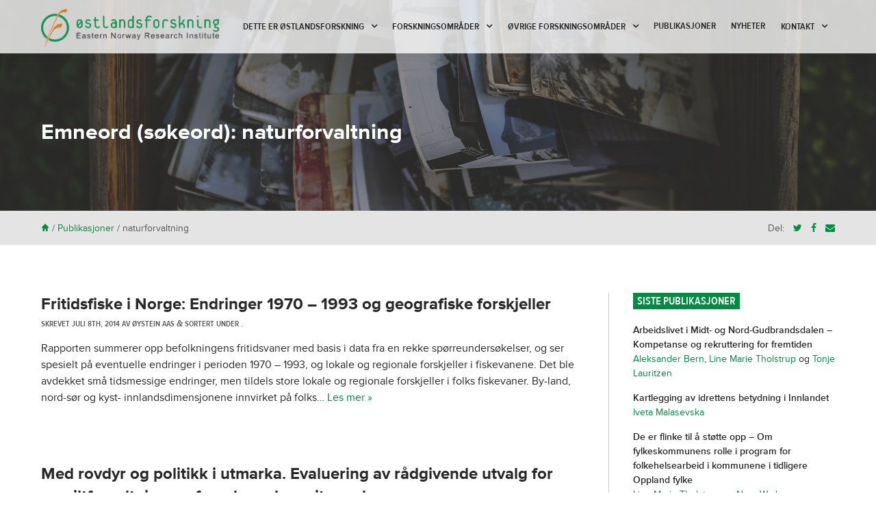

--- FILE ---
content_type: text/html; charset=UTF-8
request_url: https://www.ostforsk.no/emneord/naturforvaltning/
body_size: 14074
content:
<!doctype html>

<!--[if lt IE 7]><html lang="nb-NO" class="no-js lt-ie9 lt-ie8 lt-ie7"><![endif]-->
<!--[if (IE 7)&!(IEMobile)]><html lang="nb-NO" class="no-js lt-ie9 lt-ie8"><![endif]-->
<!--[if (IE 8)&!(IEMobile)]><html lang="nb-NO" class="no-js lt-ie9"><![endif]-->
<!--[if gt IE 8]><!--> <html lang="nb-NO" class="no-js"><!--<![endif]-->

	<head>
		<meta charset="utf-8">

				<meta http-equiv="X-UA-Compatible" content="IE=edge">

		<title>naturforvaltning Arkiver - Østlandsforskning</title>

				<meta name="HandheldFriendly" content="True">
		<meta name="MobileOptimized" content="320">
		<meta name="viewport" content="width=device-width, initial-scale=1.0"/>

				<link rel="apple-touch-icon" href="https://www.ostforsk.no/wp-content/themes/ostforsk/library/images/apple-icon-touch.png">
		<link rel="icon" href="https://www.ostforsk.no/wp-content/themes/ostforsk/favicon.png">
		<!--[if IE]>
			<link rel="shortcut icon" href="https://www.ostforsk.no/wp-content/themes/ostforsk/favicon.ico">
		<![endif]-->
				<meta name="msapplication-TileColor" content="#f01d4f">
		<meta name="msapplication-TileImage" content="https://www.ostforsk.no/wp-content/themes/ostforsk/library/images/win8-tile-icon.png">

		<link rel="pingback" href="https://www.ostforsk.no/xmlrpc.php">
		<link href="//maxcdn.bootstrapcdn.com/font-awesome/4.2.0/css/font-awesome.min.css" rel="stylesheet">

				<meta name='robots' content='index, follow, max-image-preview:large, max-snippet:-1, max-video-preview:-1' />
<link rel="alternate" hreflang="nb-no" href="https://www.ostforsk.no/emneord/naturforvaltning/" />
<link rel="alternate" hreflang="x-default" href="https://www.ostforsk.no/emneord/naturforvaltning/" />

	<!-- This site is optimized with the Yoast SEO plugin v26.7 - https://yoast.com/wordpress/plugins/seo/ -->
	<link rel="canonical" href="https://www.ostforsk.no/emneord/naturforvaltning/" />
	<meta property="og:locale" content="nb_NO" />
	<meta property="og:type" content="article" />
	<meta property="og:title" content="naturforvaltning Arkiver - Østlandsforskning" />
	<meta property="og:url" content="https://www.ostforsk.no/emneord/naturforvaltning/" />
	<meta property="og:site_name" content="Østlandsforskning" />
	<meta property="og:image" content="https://www.ostforsk.no/wp-content/uploads/2018/05/øf-seigmenn.jpg" />
	<meta property="og:image:width" content="1653" />
	<meta property="og:image:height" content="1735" />
	<meta property="og:image:type" content="image/jpeg" />
	<script type="application/ld+json" class="yoast-schema-graph">{"@context":"https://schema.org","@graph":[{"@type":"CollectionPage","@id":"https://www.ostforsk.no/emneord/naturforvaltning/","url":"https://www.ostforsk.no/emneord/naturforvaltning/","name":"naturforvaltning Arkiver - Østlandsforskning","isPartOf":{"@id":"https://www.ostforsk.no/#website"},"breadcrumb":{"@id":"https://www.ostforsk.no/emneord/naturforvaltning/#breadcrumb"},"inLanguage":"nb-NO"},{"@type":"BreadcrumbList","@id":"https://www.ostforsk.no/emneord/naturforvaltning/#breadcrumb","itemListElement":[{"@type":"ListItem","position":1,"name":"Hjem","item":"https://www.ostforsk.no/"},{"@type":"ListItem","position":2,"name":"naturforvaltning"}]},{"@type":"WebSite","@id":"https://www.ostforsk.no/#website","url":"https://www.ostforsk.no/","name":"Østlandsforskning","description":"Eastern Norway Research Institute","publisher":{"@id":"https://www.ostforsk.no/#organization"},"potentialAction":[{"@type":"SearchAction","target":{"@type":"EntryPoint","urlTemplate":"https://www.ostforsk.no/?s={search_term_string}"},"query-input":{"@type":"PropertyValueSpecification","valueRequired":true,"valueName":"search_term_string"}}],"inLanguage":"nb-NO"},{"@type":"Organization","@id":"https://www.ostforsk.no/#organization","name":"Østlandsforskning","url":"https://www.ostforsk.no/","logo":{"@type":"ImageObject","inLanguage":"nb-NO","@id":"https://www.ostforsk.no/#/schema/logo/image/","url":"https://www.ostforsk.no/wp-content/uploads/2015/02/of_logo_mindre.png","contentUrl":"https://www.ostforsk.no/wp-content/uploads/2015/02/of_logo_mindre.png","width":150,"height":102,"caption":"Østlandsforskning"},"image":{"@id":"https://www.ostforsk.no/#/schema/logo/image/"},"sameAs":["https://www.facebook.com/easternnorwayresearchinstitute","https://x.com/ostforsk","https://www.linkedin.com/company/1436573/"]}]}</script>
	<!-- / Yoast SEO plugin. -->


<link rel="alternate" type="application/rss+xml" title="Østlandsforskning &raquo; strøm" href="https://www.ostforsk.no/feed/" />
<link rel="alternate" type="application/rss+xml" title="Østlandsforskning &raquo; kommentarstrøm" href="https://www.ostforsk.no/comments/feed/" />
<link rel="alternate" type="application/rss+xml" title="Østlandsforskning &raquo; naturforvaltning Emneord (søkeord) Strøm" href="https://www.ostforsk.no/emneord/naturforvaltning/feed/" />
<style id='wp-img-auto-sizes-contain-inline-css' type='text/css'>
img:is([sizes=auto i],[sizes^="auto," i]){contain-intrinsic-size:3000px 1500px}
/*# sourceURL=wp-img-auto-sizes-contain-inline-css */
</style>
<style id='wp-emoji-styles-inline-css' type='text/css'>

	img.wp-smiley, img.emoji {
		display: inline !important;
		border: none !important;
		box-shadow: none !important;
		height: 1em !important;
		width: 1em !important;
		margin: 0 0.07em !important;
		vertical-align: -0.1em !important;
		background: none !important;
		padding: 0 !important;
	}
/*# sourceURL=wp-emoji-styles-inline-css */
</style>
<link rel='stylesheet' id='wp-block-library-css' href='https://www.ostforsk.no/wp-includes/css/dist/block-library/style.min.css' type='text/css' media='all' />
<style id='global-styles-inline-css' type='text/css'>
:root{--wp--preset--aspect-ratio--square: 1;--wp--preset--aspect-ratio--4-3: 4/3;--wp--preset--aspect-ratio--3-4: 3/4;--wp--preset--aspect-ratio--3-2: 3/2;--wp--preset--aspect-ratio--2-3: 2/3;--wp--preset--aspect-ratio--16-9: 16/9;--wp--preset--aspect-ratio--9-16: 9/16;--wp--preset--color--black: #000000;--wp--preset--color--cyan-bluish-gray: #abb8c3;--wp--preset--color--white: #ffffff;--wp--preset--color--pale-pink: #f78da7;--wp--preset--color--vivid-red: #cf2e2e;--wp--preset--color--luminous-vivid-orange: #ff6900;--wp--preset--color--luminous-vivid-amber: #fcb900;--wp--preset--color--light-green-cyan: #7bdcb5;--wp--preset--color--vivid-green-cyan: #00d084;--wp--preset--color--pale-cyan-blue: #8ed1fc;--wp--preset--color--vivid-cyan-blue: #0693e3;--wp--preset--color--vivid-purple: #9b51e0;--wp--preset--gradient--vivid-cyan-blue-to-vivid-purple: linear-gradient(135deg,rgb(6,147,227) 0%,rgb(155,81,224) 100%);--wp--preset--gradient--light-green-cyan-to-vivid-green-cyan: linear-gradient(135deg,rgb(122,220,180) 0%,rgb(0,208,130) 100%);--wp--preset--gradient--luminous-vivid-amber-to-luminous-vivid-orange: linear-gradient(135deg,rgb(252,185,0) 0%,rgb(255,105,0) 100%);--wp--preset--gradient--luminous-vivid-orange-to-vivid-red: linear-gradient(135deg,rgb(255,105,0) 0%,rgb(207,46,46) 100%);--wp--preset--gradient--very-light-gray-to-cyan-bluish-gray: linear-gradient(135deg,rgb(238,238,238) 0%,rgb(169,184,195) 100%);--wp--preset--gradient--cool-to-warm-spectrum: linear-gradient(135deg,rgb(74,234,220) 0%,rgb(151,120,209) 20%,rgb(207,42,186) 40%,rgb(238,44,130) 60%,rgb(251,105,98) 80%,rgb(254,248,76) 100%);--wp--preset--gradient--blush-light-purple: linear-gradient(135deg,rgb(255,206,236) 0%,rgb(152,150,240) 100%);--wp--preset--gradient--blush-bordeaux: linear-gradient(135deg,rgb(254,205,165) 0%,rgb(254,45,45) 50%,rgb(107,0,62) 100%);--wp--preset--gradient--luminous-dusk: linear-gradient(135deg,rgb(255,203,112) 0%,rgb(199,81,192) 50%,rgb(65,88,208) 100%);--wp--preset--gradient--pale-ocean: linear-gradient(135deg,rgb(255,245,203) 0%,rgb(182,227,212) 50%,rgb(51,167,181) 100%);--wp--preset--gradient--electric-grass: linear-gradient(135deg,rgb(202,248,128) 0%,rgb(113,206,126) 100%);--wp--preset--gradient--midnight: linear-gradient(135deg,rgb(2,3,129) 0%,rgb(40,116,252) 100%);--wp--preset--font-size--small: 13px;--wp--preset--font-size--medium: 20px;--wp--preset--font-size--large: 36px;--wp--preset--font-size--x-large: 42px;--wp--preset--spacing--20: 0.44rem;--wp--preset--spacing--30: 0.67rem;--wp--preset--spacing--40: 1rem;--wp--preset--spacing--50: 1.5rem;--wp--preset--spacing--60: 2.25rem;--wp--preset--spacing--70: 3.38rem;--wp--preset--spacing--80: 5.06rem;--wp--preset--shadow--natural: 6px 6px 9px rgba(0, 0, 0, 0.2);--wp--preset--shadow--deep: 12px 12px 50px rgba(0, 0, 0, 0.4);--wp--preset--shadow--sharp: 6px 6px 0px rgba(0, 0, 0, 0.2);--wp--preset--shadow--outlined: 6px 6px 0px -3px rgb(255, 255, 255), 6px 6px rgb(0, 0, 0);--wp--preset--shadow--crisp: 6px 6px 0px rgb(0, 0, 0);}:where(.is-layout-flex){gap: 0.5em;}:where(.is-layout-grid){gap: 0.5em;}body .is-layout-flex{display: flex;}.is-layout-flex{flex-wrap: wrap;align-items: center;}.is-layout-flex > :is(*, div){margin: 0;}body .is-layout-grid{display: grid;}.is-layout-grid > :is(*, div){margin: 0;}:where(.wp-block-columns.is-layout-flex){gap: 2em;}:where(.wp-block-columns.is-layout-grid){gap: 2em;}:where(.wp-block-post-template.is-layout-flex){gap: 1.25em;}:where(.wp-block-post-template.is-layout-grid){gap: 1.25em;}.has-black-color{color: var(--wp--preset--color--black) !important;}.has-cyan-bluish-gray-color{color: var(--wp--preset--color--cyan-bluish-gray) !important;}.has-white-color{color: var(--wp--preset--color--white) !important;}.has-pale-pink-color{color: var(--wp--preset--color--pale-pink) !important;}.has-vivid-red-color{color: var(--wp--preset--color--vivid-red) !important;}.has-luminous-vivid-orange-color{color: var(--wp--preset--color--luminous-vivid-orange) !important;}.has-luminous-vivid-amber-color{color: var(--wp--preset--color--luminous-vivid-amber) !important;}.has-light-green-cyan-color{color: var(--wp--preset--color--light-green-cyan) !important;}.has-vivid-green-cyan-color{color: var(--wp--preset--color--vivid-green-cyan) !important;}.has-pale-cyan-blue-color{color: var(--wp--preset--color--pale-cyan-blue) !important;}.has-vivid-cyan-blue-color{color: var(--wp--preset--color--vivid-cyan-blue) !important;}.has-vivid-purple-color{color: var(--wp--preset--color--vivid-purple) !important;}.has-black-background-color{background-color: var(--wp--preset--color--black) !important;}.has-cyan-bluish-gray-background-color{background-color: var(--wp--preset--color--cyan-bluish-gray) !important;}.has-white-background-color{background-color: var(--wp--preset--color--white) !important;}.has-pale-pink-background-color{background-color: var(--wp--preset--color--pale-pink) !important;}.has-vivid-red-background-color{background-color: var(--wp--preset--color--vivid-red) !important;}.has-luminous-vivid-orange-background-color{background-color: var(--wp--preset--color--luminous-vivid-orange) !important;}.has-luminous-vivid-amber-background-color{background-color: var(--wp--preset--color--luminous-vivid-amber) !important;}.has-light-green-cyan-background-color{background-color: var(--wp--preset--color--light-green-cyan) !important;}.has-vivid-green-cyan-background-color{background-color: var(--wp--preset--color--vivid-green-cyan) !important;}.has-pale-cyan-blue-background-color{background-color: var(--wp--preset--color--pale-cyan-blue) !important;}.has-vivid-cyan-blue-background-color{background-color: var(--wp--preset--color--vivid-cyan-blue) !important;}.has-vivid-purple-background-color{background-color: var(--wp--preset--color--vivid-purple) !important;}.has-black-border-color{border-color: var(--wp--preset--color--black) !important;}.has-cyan-bluish-gray-border-color{border-color: var(--wp--preset--color--cyan-bluish-gray) !important;}.has-white-border-color{border-color: var(--wp--preset--color--white) !important;}.has-pale-pink-border-color{border-color: var(--wp--preset--color--pale-pink) !important;}.has-vivid-red-border-color{border-color: var(--wp--preset--color--vivid-red) !important;}.has-luminous-vivid-orange-border-color{border-color: var(--wp--preset--color--luminous-vivid-orange) !important;}.has-luminous-vivid-amber-border-color{border-color: var(--wp--preset--color--luminous-vivid-amber) !important;}.has-light-green-cyan-border-color{border-color: var(--wp--preset--color--light-green-cyan) !important;}.has-vivid-green-cyan-border-color{border-color: var(--wp--preset--color--vivid-green-cyan) !important;}.has-pale-cyan-blue-border-color{border-color: var(--wp--preset--color--pale-cyan-blue) !important;}.has-vivid-cyan-blue-border-color{border-color: var(--wp--preset--color--vivid-cyan-blue) !important;}.has-vivid-purple-border-color{border-color: var(--wp--preset--color--vivid-purple) !important;}.has-vivid-cyan-blue-to-vivid-purple-gradient-background{background: var(--wp--preset--gradient--vivid-cyan-blue-to-vivid-purple) !important;}.has-light-green-cyan-to-vivid-green-cyan-gradient-background{background: var(--wp--preset--gradient--light-green-cyan-to-vivid-green-cyan) !important;}.has-luminous-vivid-amber-to-luminous-vivid-orange-gradient-background{background: var(--wp--preset--gradient--luminous-vivid-amber-to-luminous-vivid-orange) !important;}.has-luminous-vivid-orange-to-vivid-red-gradient-background{background: var(--wp--preset--gradient--luminous-vivid-orange-to-vivid-red) !important;}.has-very-light-gray-to-cyan-bluish-gray-gradient-background{background: var(--wp--preset--gradient--very-light-gray-to-cyan-bluish-gray) !important;}.has-cool-to-warm-spectrum-gradient-background{background: var(--wp--preset--gradient--cool-to-warm-spectrum) !important;}.has-blush-light-purple-gradient-background{background: var(--wp--preset--gradient--blush-light-purple) !important;}.has-blush-bordeaux-gradient-background{background: var(--wp--preset--gradient--blush-bordeaux) !important;}.has-luminous-dusk-gradient-background{background: var(--wp--preset--gradient--luminous-dusk) !important;}.has-pale-ocean-gradient-background{background: var(--wp--preset--gradient--pale-ocean) !important;}.has-electric-grass-gradient-background{background: var(--wp--preset--gradient--electric-grass) !important;}.has-midnight-gradient-background{background: var(--wp--preset--gradient--midnight) !important;}.has-small-font-size{font-size: var(--wp--preset--font-size--small) !important;}.has-medium-font-size{font-size: var(--wp--preset--font-size--medium) !important;}.has-large-font-size{font-size: var(--wp--preset--font-size--large) !important;}.has-x-large-font-size{font-size: var(--wp--preset--font-size--x-large) !important;}
/*# sourceURL=global-styles-inline-css */
</style>

<style id='classic-theme-styles-inline-css' type='text/css'>
/*! This file is auto-generated */
.wp-block-button__link{color:#fff;background-color:#32373c;border-radius:9999px;box-shadow:none;text-decoration:none;padding:calc(.667em + 2px) calc(1.333em + 2px);font-size:1.125em}.wp-block-file__button{background:#32373c;color:#fff;text-decoration:none}
/*# sourceURL=/wp-includes/css/classic-themes.min.css */
</style>
<link rel='stylesheet' id='contact-form-7-css' href='https://www.ostforsk.no/wp-content/plugins/contact-form-7/includes/css/styles.css' type='text/css' media='all' />
<link rel='stylesheet' id='frontierpost-css' href='https://www.ostforsk.no/wp-content/plugins/frontier-post/frontier-post.css' type='text/css' media='all' />
<link rel='stylesheet' id='wpml-legacy-dropdown-click-0-css' href='https://www.ostforsk.no/wp-content/plugins/sitepress-multilingual-cms/templates/language-switchers/legacy-dropdown-click/style.min.css' type='text/css' media='all' />
<style id='wpml-legacy-dropdown-click-0-inline-css' type='text/css'>
.wpml-ls-sidebars-sidebarfooter{background-color:#ffffff;}.wpml-ls-sidebars-sidebarfooter, .wpml-ls-sidebars-sidebarfooter .wpml-ls-sub-menu, .wpml-ls-sidebars-sidebarfooter a {border-color:#cdcdcd;}.wpml-ls-sidebars-sidebarfooter a, .wpml-ls-sidebars-sidebarfooter .wpml-ls-sub-menu a, .wpml-ls-sidebars-sidebarfooter .wpml-ls-sub-menu a:link, .wpml-ls-sidebars-sidebarfooter li:not(.wpml-ls-current-language) .wpml-ls-link, .wpml-ls-sidebars-sidebarfooter li:not(.wpml-ls-current-language) .wpml-ls-link:link {color:#444444;background-color:#ffffff;}.wpml-ls-sidebars-sidebarfooter .wpml-ls-sub-menu a:hover,.wpml-ls-sidebars-sidebarfooter .wpml-ls-sub-menu a:focus, .wpml-ls-sidebars-sidebarfooter .wpml-ls-sub-menu a:link:hover, .wpml-ls-sidebars-sidebarfooter .wpml-ls-sub-menu a:link:focus {color:#000000;background-color:#eeeeee;}.wpml-ls-sidebars-sidebarfooter .wpml-ls-current-language > a {color:#444444;background-color:#ffffff;}.wpml-ls-sidebars-sidebarfooter .wpml-ls-current-language:hover>a, .wpml-ls-sidebars-sidebarfooter .wpml-ls-current-language>a:focus {color:#000000;background-color:#eeeeee;}
.wpml-ls-statics-shortcode_actions{background-color:#ffffff;}.wpml-ls-statics-shortcode_actions, .wpml-ls-statics-shortcode_actions .wpml-ls-sub-menu, .wpml-ls-statics-shortcode_actions a {border-color:#cdcdcd;}.wpml-ls-statics-shortcode_actions a, .wpml-ls-statics-shortcode_actions .wpml-ls-sub-menu a, .wpml-ls-statics-shortcode_actions .wpml-ls-sub-menu a:link, .wpml-ls-statics-shortcode_actions li:not(.wpml-ls-current-language) .wpml-ls-link, .wpml-ls-statics-shortcode_actions li:not(.wpml-ls-current-language) .wpml-ls-link:link {color:#444444;background-color:#ffffff;}.wpml-ls-statics-shortcode_actions .wpml-ls-sub-menu a:hover,.wpml-ls-statics-shortcode_actions .wpml-ls-sub-menu a:focus, .wpml-ls-statics-shortcode_actions .wpml-ls-sub-menu a:link:hover, .wpml-ls-statics-shortcode_actions .wpml-ls-sub-menu a:link:focus {color:#000000;background-color:#eeeeee;}.wpml-ls-statics-shortcode_actions .wpml-ls-current-language > a {color:#444444;background-color:#ffffff;}.wpml-ls-statics-shortcode_actions .wpml-ls-current-language:hover>a, .wpml-ls-statics-shortcode_actions .wpml-ls-current-language>a:focus {color:#000000;background-color:#eeeeee;}
/*# sourceURL=wpml-legacy-dropdown-click-0-inline-css */
</style>
<link rel='stylesheet' id='search-filter-plugin-styles-css' href='https://www.ostforsk.no/wp-content/plugins/search-filter-pro/public/assets/css/search-filter.min.css' type='text/css' media='all' />
<link rel='stylesheet' id='searchwp-live-search-css' href='https://www.ostforsk.no/wp-content/plugins/searchwp-live-ajax-search/assets/styles/style.min.css' type='text/css' media='all' />
<style id='searchwp-live-search-inline-css' type='text/css'>
.searchwp-live-search-result .searchwp-live-search-result--title a {
  font-size: 16px;
}
.searchwp-live-search-result .searchwp-live-search-result--price {
  font-size: 14px;
}
.searchwp-live-search-result .searchwp-live-search-result--add-to-cart .button {
  font-size: 14px;
}

/*# sourceURL=searchwp-live-search-inline-css */
</style>
<link rel='stylesheet' id='lightSlider-stylesheet-css' href='https://www.ostforsk.no/wp-content/themes/ostforsk/library/css/jquery.sidr.dark.css' type='text/css' media='all' />
<link rel='stylesheet' id='sidr-stylesheet-css' href='https://www.ostforsk.no/wp-content/themes/ostforsk/library/css/lightSlider.css' type='text/css' media='all' />
<link rel='stylesheet' id='remodal-stylesheet-css' href='https://www.ostforsk.no/wp-content/themes/ostforsk/library/css/jquery.remodal.css' type='text/css' media='all' />
<link rel='stylesheet' id='bones-stylesheet-css' href='https://www.ostforsk.no/wp-content/themes/ostforsk/library/css/style.css' type='text/css' media='all' />
<script type="text/javascript" src="https://www.ostforsk.no/wp-content/plugins/sitepress-multilingual-cms/templates/language-switchers/legacy-dropdown-click/script.min.js" id="wpml-legacy-dropdown-click-0-js"></script>
<script type="text/javascript" src="https://www.ostforsk.no/wp-includes/js/jquery/jquery.min.js" id="jquery-core-js"></script>
<script type="text/javascript" src="https://www.ostforsk.no/wp-includes/js/jquery/jquery-migrate.min.js" id="jquery-migrate-js"></script>
<script type="text/javascript" id="search-filter-plugin-build-js-extra">
/* <![CDATA[ */
var SF_LDATA = {"ajax_url":"https://www.ostforsk.no/wp-admin/admin-ajax.php","home_url":"https://www.ostforsk.no/","extensions":[]};
//# sourceURL=search-filter-plugin-build-js-extra
/* ]]> */
</script>
<script type="text/javascript" src="https://www.ostforsk.no/wp-content/plugins/search-filter-pro/public/assets/js/search-filter-build.min.js" id="search-filter-plugin-build-js"></script>
<script type="text/javascript" src="https://www.ostforsk.no/wp-content/plugins/search-filter-pro/public/assets/js/chosen.jquery.min.js" id="search-filter-plugin-chosen-js"></script>
<script type="text/javascript" src="https://www.ostforsk.no/wp-content/themes/ostforsk/library/js/libs/modernizr.custom.min.js" id="bones-modernizr-js"></script>
<link rel="https://api.w.org/" href="https://www.ostforsk.no/wp-json/" /><meta name="generator" content="WPML ver:4.8.6 stt:1,40;" />
		<style type="text/css" id="wp-custom-css">
			@media (min-width: 1030px) {
	.nav li a {
		font-size: 14px;
		padding-left: .8em;
		padding-right: .8em;
	}
}		</style>
				
				
		<script src="//use.typekit.net/rcz3vwc.js"></script>
		<script>try{Typekit.load();}catch(e){}</script>

	</head>

	<div id="sidr">
		<a id="btnClose" href="#"><span class="pictos">*</span></a>
		<nav class="mobile-menu-nav" role="navigation">
			<ul id="menu-mobilmeny" class="mobile-nav mobile-top-nav cf"><li id="menu-item-12692" class="menu-item menu-item-type-custom menu-item-object-custom menu-item-12692"><a href="http://ostforsk.no/">Hjem</a></li>
<li id="menu-item-12693" class="menu-item menu-item-type-post_type menu-item-object-page menu-item-12693"><a href="https://www.ostforsk.no/forskningsomrader/">Forskningsområder</a></li>
<li id="menu-item-14739" class="menu-item menu-item-type-custom menu-item-object-custom menu-item-14739"><a href="?post_type=publikasjoner">Publikasjoner</a></li>
<li id="menu-item-12695" class="menu-item menu-item-type-post_type menu-item-object-page current_page_parent menu-item-12695"><a href="https://www.ostforsk.no/nyheter/">Nyheter</a></li>
<li id="menu-item-12694" class="menu-item menu-item-type-post_type menu-item-object-page menu-item-has-children menu-item-12694"><a href="https://www.ostforsk.no/kontakt/">Kontakt</a>
<ul class="sub-menu">
	<li id="menu-item-14740" class="menu-item menu-item-type-post_type menu-item-object-page menu-item-14740"><a href="https://www.ostforsk.no/om-oss/ansatte/">Ansatte</a></li>
</ul>
</li>
<li id="menu-item-12804" class="menu-item menu-item-type-custom menu-item-object-custom menu-item-has-children menu-item-12804"><a href="/vi-tilbyr/">Vi tilbyr</a>
<ul class="sub-menu">
	<li id="menu-item-14745" class="menu-item menu-item-type-post_type menu-item-object-tjenester menu-item-14745"><a href="https://www.ostforsk.no/vi-tilbyr/evalueringsbistand/">Vi leverer</a></li>
	<li id="menu-item-14746" class="menu-item menu-item-type-post_type menu-item-object-tjenester menu-item-14746"><a href="https://www.ostforsk.no/vi-tilbyr/forskning-og-analyse/">Våre metoder</a></li>
	<li id="menu-item-14747" class="menu-item menu-item-type-post_type menu-item-object-tjenester menu-item-14747"><a href="https://www.ostforsk.no/?post_type=tjenester&#038;p=630">Hospitering og opphold</a></li>
	<li id="menu-item-14748" class="menu-item menu-item-type-post_type menu-item-object-tjenester menu-item-14748"><a href="https://www.ostforsk.no/vi-tilbyr/mobil-tenketank/">Mobil tenketank</a></li>
	<li id="menu-item-14749" class="menu-item menu-item-type-post_type menu-item-object-tjenester menu-item-14749"><a href="https://www.ostforsk.no/vi-tilbyr/prosessledelse/">Ledige stillinger</a></li>
</ul>
</li>
</ul>		</nav>
	</div>

	<body class="archive tax-emneord term-naturforvaltning term-493 wp-theme-ostforsk">
	<script>
  (function(i,s,o,g,r,a,m){i['GoogleAnalyticsObject']=r;i[r]=i[r]||function(){
  (i[r].q=i[r].q||[]).push(arguments)},i[r].l=1*new Date();a=s.createElement(o),
  m=s.getElementsByTagName(o)[0];a.async=1;a.src=g;m.parentNode.insertBefore(a,m)
  })(window,document,'script','//www.google-analytics.com/analytics.js','ga');

  ga('create', 'UA-3719499-62', 'auto');
  ga('send', 'pageview');

</script>
		<div id="container">

      
				<header class="header" role="banner">

			
					<div id="inner-header" class="wrap cf">

												<p id="logo"><a class="logo-box" href="https://www.ostforsk.no" rel="nofollow"></a></p>

						<nav class="main-menu-nav" role="navigation">
							<ul id="menu-hovedmeny-desktop" class="nav top-nav cf"><li id="menu-item-12805" class="menu-item menu-item-type-custom menu-item-object-custom menu-item-has-children menu-item-12805"><a href="/vi-tilbyr/">Dette er Østlandsforskning</a>
<ul class="sub-menu">
	<li id="menu-item-12764" class="menu-item menu-item-type-post_type menu-item-object-tjenester menu-item-12764"><a href="https://www.ostforsk.no/vi-tilbyr/evalueringsbistand/">Vi kan levere</a></li>
	<li id="menu-item-12765" class="menu-item menu-item-type-post_type menu-item-object-tjenester menu-item-12765"><a href="https://www.ostforsk.no/vi-tilbyr/forskning-og-analyse/">Våre metoder</a></li>
	<li id="menu-item-12768" class="menu-item menu-item-type-post_type menu-item-object-tjenester menu-item-12768"><a href="https://www.ostforsk.no/vi-tilbyr/prosessledelse/">Ledige stillinger</a></li>
</ul>
</li>
<li id="menu-item-619" class="menu-item menu-item-type-post_type menu-item-object-page menu-item-has-children menu-item-619"><a href="https://www.ostforsk.no/forskningsomrader/">Forskningsområder</a>
<ul class="sub-menu">
	<li id="menu-item-17254" class="menu-item menu-item-type-post_type menu-item-object-page menu-item-has-children menu-item-17254"><a href="https://www.ostforsk.no/forskningsomrader/regional-utvikling-fjellomrader/">Regional utvikling i distriktsområder</a>
	<ul class="sub-menu">
		<li id="menu-item-21487" class="menu-item menu-item-type-post_type menu-item-object-page menu-item-has-children menu-item-21487"><a href="https://www.ostforsk.no/forskningsomrader/regional-utvikling-fjellomrader/kunnskapsstatus-fritidsboliger-i-innlandet-2021/">Kunnskapsstatus fritidsboliger i Innlandet 2021</a>
		<ul class="sub-menu">
			<li id="menu-item-21495" class="menu-item menu-item-type-post_type menu-item-object-page menu-item-has-children menu-item-21495"><a href="https://www.ostforsk.no/forskningsomrader/regional-utvikling-fjellomrader/kunnskapsstatus-fritidsboliger-i-innlandet-2021/historiske-trekk-for-fritidsboligkultur-i-norge/">Tradisjoner og trekk i samfunnet som påvirket hyttekulturen</a>
			<ul class="sub-menu">
				<li id="menu-item-21529" class="menu-item menu-item-type-post_type menu-item-object-page menu-item-21529"><a href="https://www.ostforsk.no/forskningsomrader/regional-utvikling-fjellomrader/kunnskapsstatus-fritidsboliger-i-innlandet-2021/historiske-trekk-for-fritidsboligkultur-i-norge/fra-hytte-til-fritidsbolig-i-fjellomradene/">Fra hytte til fritidsbolig i fjellområdene</a></li>
			</ul>
</li>
			<li id="menu-item-21564" class="menu-item menu-item-type-post_type menu-item-object-page menu-item-has-children menu-item-21564"><a href="https://www.ostforsk.no/forskningsomrader/regional-utvikling-fjellomrader/kunnskapsstatus-fritidsboliger-i-innlandet-2021/fritidsboliger-antall-og-utvikling/">Fritidsboliger: antall og utvikling</a>
			<ul class="sub-menu">
				<li id="menu-item-21588" class="menu-item menu-item-type-post_type menu-item-object-page menu-item-21588"><a href="https://www.ostforsk.no/forskningsomrader/regional-utvikling-fjellomrader/kunnskapsstatus-fritidsboliger-i-innlandet-2021/fritidsboliger-antall-og-utvikling/bygging-i-felt-og-avstand-til-tettsteder/">Bygging i felt og avstand til tettsteder</a></li>
			</ul>
</li>
			<li id="menu-item-21861" class="menu-item menu-item-type-post_type menu-item-object-page menu-item-has-children menu-item-21861"><a href="https://www.ostforsk.no/forskningsomrader/regional-utvikling-fjellomrader/kunnskapsstatus-fritidsboliger-i-innlandet-2021/21856-2/">Dilemmaer rundt fritidsboliger og bærekraft</a>
			<ul class="sub-menu">
				<li id="menu-item-23788" class="menu-item menu-item-type-post_type menu-item-object-page menu-item-23788"><a href="https://www.ostforsk.no/forskningsomrader/regional-utvikling-fjellomrader/kunnskapsstatus-fritidsboliger-i-innlandet-2021/21856-2/fritidsboliger-og-naturinngrep/">Fritidsboliger og naturingrep</a></li>
				<li id="menu-item-23787" class="menu-item menu-item-type-post_type menu-item-object-page menu-item-23787"><a href="https://www.ostforsk.no/forskningsomrader/regional-utvikling-fjellomrader/kunnskapsstatus-fritidsboliger-i-innlandet-2021/21856-2/fritidsboliger-klima-og-klimautslipp/">Fritidsboligers miljøavtrykk</a></li>
				<li id="menu-item-21661" class="menu-item menu-item-type-post_type menu-item-object-page menu-item-21661"><a href="https://www.ostforsk.no/forskningsomrader/regional-utvikling-fjellomrader/kunnskapsstatus-fritidsboliger-i-innlandet-2021/21856-2/kunnskapsbehov-rundt-baerekraft-og-fritidsboliger/">Kunnskapsbehov rundt bærekraft og fritidsboliger</a></li>
			</ul>
</li>
			<li id="menu-item-21675" class="menu-item menu-item-type-post_type menu-item-object-page menu-item-has-children menu-item-21675"><a href="https://www.ostforsk.no/forskningsomrader/regional-utvikling-fjellomrader/kunnskapsstatus-fritidsboliger-i-innlandet-2021/nasjonal-og-regional-policy/">Nasjonal og regional politikk</a>
			<ul class="sub-menu">
				<li id="menu-item-21684" class="menu-item menu-item-type-post_type menu-item-object-page menu-item-21684"><a href="https://www.ostforsk.no/forskningsomrader/regional-utvikling-fjellomrader/kunnskapsstatus-fritidsboliger-i-innlandet-2021/nasjonal-og-regional-policy/lokale-retningslinjer-skatter-og-avgifter/">Lokale retningslinjer, skatter og avgifter</a></li>
			</ul>
</li>
			<li id="menu-item-21699" class="menu-item menu-item-type-post_type menu-item-object-page menu-item-has-children menu-item-21699"><a href="https://www.ostforsk.no/forskningsomrader/regional-utvikling-fjellomrader/kunnskapsstatus-fritidsboliger-i-innlandet-2021/planlegging/">Planlegging</a>
			<ul class="sub-menu">
				<li id="menu-item-21698" class="menu-item menu-item-type-post_type menu-item-object-page menu-item-21698"><a href="https://www.ostforsk.no/forskningsomrader/regional-utvikling-fjellomrader/kunnskapsstatus-fritidsboliger-i-innlandet-2021/planlegging/kommuneplanens-arealdel/">Konflikter rundt fritidsboliger, planlegging, og arealbruk </a></li>
				<li id="menu-item-21706" class="menu-item menu-item-type-post_type menu-item-object-page menu-item-21706"><a href="https://www.ostforsk.no/forskningsomrader/regional-utvikling-fjellomrader/kunnskapsstatus-fritidsboliger-i-innlandet-2021/planlegging/fritidsboliger-og-forholdet-til-planer-og-lover/">Planlegging, fritidsboliger og ressurskamp</a></li>
			</ul>
</li>
			<li id="menu-item-21714" class="menu-item menu-item-type-post_type menu-item-object-page menu-item-has-children menu-item-21714"><a href="https://www.ostforsk.no/forskningsomrader/regional-utvikling-fjellomrader/kunnskapsstatus-fritidsboliger-i-innlandet-2021/okonomiske-effekter-av-fritidsboliger/">Økonomiske effekter av fritidsboliger</a>
			<ul class="sub-menu">
				<li id="menu-item-21717" class="menu-item menu-item-type-post_type menu-item-object-page menu-item-21717"><a href="https://www.ostforsk.no/forskningsomrader/regional-utvikling-fjellomrader/kunnskapsstatus-fritidsboliger-i-innlandet-2021/okonomiske-effekter-av-fritidsboliger/kommunal-okonomiske-virkninger/">Kommunaløkonomiske virkninger</a></li>
				<li id="menu-item-21726" class="menu-item menu-item-type-post_type menu-item-object-page menu-item-21726"><a href="https://www.ostforsk.no/forskningsomrader/regional-utvikling-fjellomrader/kunnskapsstatus-fritidsboliger-i-innlandet-2021/okonomiske-effekter-av-fritidsboliger/lokalokonomiske-virkninger/">Lokaløkonomiske virkninger</a></li>
				<li id="menu-item-21732" class="menu-item menu-item-type-post_type menu-item-object-page menu-item-21732"><a href="https://www.ostforsk.no/forskningsomrader/regional-utvikling-fjellomrader/kunnskapsstatus-fritidsboliger-i-innlandet-2021/okonomiske-effekter-av-fritidsboliger/fritidsboliger-som-motor-i-stedsutvikling/">Fritidsboliger som motor i stedsutvikling?</a></li>
			</ul>
</li>
			<li id="menu-item-21538" class="menu-item menu-item-type-post_type menu-item-object-page menu-item-has-children menu-item-21538"><a href="https://www.ostforsk.no/forskningsomrader/regional-utvikling-fjellomrader/kunnskapsstatus-fritidsboliger-i-innlandet-2021/fritidsboliger-og-deres-beboere/">Fritidsboliger og deres beboere</a>
			<ul class="sub-menu">
				<li id="menu-item-21554" class="menu-item menu-item-type-post_type menu-item-object-page menu-item-21554"><a href="https://www.ostforsk.no/forskningsomrader/regional-utvikling-fjellomrader/kunnskapsstatus-fritidsboliger-i-innlandet-2021/fritidsboliger-og-deres-beboere/nar-bruker-vi-hytta/">Når bruker vi hytta?</a></li>
				<li id="menu-item-21561" class="menu-item menu-item-type-post_type menu-item-object-page menu-item-21561"><a href="https://www.ostforsk.no/forskningsomrader/regional-utvikling-fjellomrader/kunnskapsstatus-fritidsboliger-i-innlandet-2021/fritidsboliger-og-deres-beboere/fritidsbeboere-og-lokalsamfunnet/">Fritidsbeboere og lokalsamfunnet</a></li>
				<li id="menu-item-21547" class="menu-item menu-item-type-post_type menu-item-object-page menu-item-21547"><a href="https://www.ostforsk.no/forskningsomrader/regional-utvikling-fjellomrader/kunnskapsstatus-fritidsboliger-i-innlandet-2021/fritidsboliger-og-deres-beboere/eksempler-pa-hytteundersokelser/">Eksempler på hytteundersøkelser</a></li>
			</ul>
</li>
			<li id="menu-item-21488" class="menu-item menu-item-type-post_type menu-item-object-page menu-item-21488"><a href="https://www.ostforsk.no/forskningsomrader/regional-utvikling-fjellomrader/kunnskapsstatus-fritidsboliger-i-innlandet-2021/metoden-i-prosjektet-kunnskapsstatus-fritidsboliger-i-innlandet/">Metoden i prosjektet Kunnskapsstatus fritidsboliger i Innlandet</a></li>
			<li id="menu-item-21806" class="menu-item menu-item-type-post_type menu-item-object-page menu-item-21806"><a href="https://www.ostforsk.no/forskningsomrader/regional-utvikling-fjellomrader/kunnskapsstatus-fritidsboliger-i-innlandet-2021/oppsummering-og-kunnskapshull/">Oppsummering og kunnskapshull</a></li>
			<li id="menu-item-21502" class="menu-item menu-item-type-post_type menu-item-object-page menu-item-21502"><a href="https://www.ostforsk.no/forskningsomrader/regional-utvikling-fjellomrader/kunnskapsstatus-fritidsboliger-i-innlandet-2021/referanser/">Referanser</a></li>
		</ul>
</li>
	</ul>
</li>
	<li id="menu-item-24198" class="menu-item menu-item-type-post_type menu-item-object-page menu-item-24198"><a href="https://www.ostforsk.no/forskningsomrader/mangfold-likestilling-og-inkludering/">Mangfold, likestilling og inkludering</a></li>
	<li id="menu-item-17253" class="menu-item menu-item-type-post_type menu-item-object-page menu-item-17253"><a href="https://www.ostforsk.no/forskningsomrader/tjenesteinnovasjon-offentlig-sektor/">Innovasjon i privat og offentlig sektor</a></li>
</ul>
</li>
<li id="menu-item-17255" class="menu-item menu-item-type-post_type menu-item-object-page menu-item-has-children menu-item-17255"><a href="https://www.ostforsk.no/forskningsomrader/ovrige-forskningsomrader/">Øvrige forskningsområder</a>
<ul class="sub-menu">
	<li id="menu-item-17252" class="menu-item menu-item-type-post_type menu-item-object-page menu-item-has-children menu-item-17252"><a href="https://www.ostforsk.no/forskningsomrader/ovrige-forskningsomrader/entreprenorskap-i-grunnopplaeringen-2/">Entreprenørskap i grunnopplæringen</a>
	<ul class="sub-menu">
		<li id="menu-item-19672" class="menu-item menu-item-type-post_type menu-item-object-page menu-item-19672"><a href="https://www.ostforsk.no/forskningsomrader/ovrige-forskningsomrader/entreprenorskap-i-grunnopplaeringen-2/senter-entreprenorskap-grunnopplaeringen/">Om Senter for entreprenørskap i grunnopplæringen (SEG)</a></li>
		<li id="menu-item-17862" class="menu-item menu-item-type-post_type menu-item-object-page menu-item-has-children menu-item-17862"><a href="https://www.ostforsk.no/forskningsomrader/ovrige-forskningsomrader/entreprenorskap-i-grunnopplaeringen-2/funn-icee-europeisk-entreprenorskapsprosjekt/">Første forskningsfunn fra ICEE entreprenørskapsprosjekt</a>
		<ul class="sub-menu">
			<li id="menu-item-17979" class="menu-item menu-item-type-post_type menu-item-object-page menu-item-17979"><a href="https://www.ostforsk.no/forskningsomrader/ovrige-forskningsomrader/entreprenorskap-i-grunnopplaeringen-2/funn-icee-europeisk-entreprenorskapsprosjekt/icee-viser-elever-deltar-ub-gjor-bedre/">ICEE viser at elever som deltar UB gjør det bedre</a></li>
			<li id="menu-item-17973" class="menu-item menu-item-type-post_type menu-item-object-page menu-item-17973"><a href="https://www.ostforsk.no/forskningsomrader/ovrige-forskningsomrader/entreprenorskap-i-grunnopplaeringen-2/funn-icee-europeisk-entreprenorskapsprosjekt/laerere-sier-trenger-opplaering-entreprenorskap/">Lærere sier de trenger opplæring i entreprenørskap</a></li>
			<li id="menu-item-17969" class="menu-item menu-item-type-post_type menu-item-object-page menu-item-17969"><a href="https://www.ostforsk.no/forskningsomrader/ovrige-forskningsomrader/entreprenorskap-i-grunnopplaeringen-2/funn-icee-europeisk-entreprenorskapsprosjekt/onsker-mer-samarbeid-mellom-skoler-og-bedrifter/">Ønsker mer samarbeid mellom skoler og bedrifter</a></li>
			<li id="menu-item-17986" class="menu-item menu-item-type-post_type menu-item-object-page menu-item-17986"><a href="https://www.ostforsk.no/forskningsomrader/ovrige-forskningsomrader/entreprenorskap-i-grunnopplaeringen-2/funn-icee-europeisk-entreprenorskapsprosjekt/ungdomsbedrift-motiverer-elever-skolearbeid/">Ungdomsbedrift motiverer elever til skolearbeid</a></li>
			<li id="menu-item-17960" class="menu-item menu-item-type-post_type menu-item-object-page menu-item-17960"><a href="https://www.ostforsk.no/forskningsomrader/ovrige-forskningsomrader/entreprenorskap-i-grunnopplaeringen-2/funn-icee-europeisk-entreprenorskapsprosjekt/ungdomsbedrift-skaper-grundere/">Ungdomsbedrift skaper gründere</a></li>
			<li id="menu-item-19656" class="menu-item menu-item-type-post_type menu-item-object-page menu-item-19656"><a href="https://www.ostforsk.no/forskningsomrader/ovrige-forskningsomrader/entreprenorskap-i-grunnopplaeringen-2/funn-icee-europeisk-entreprenorskapsprosjekt/jenter-far-storst-utbytte-entreprenorskap/">Jenter får størst utbytte av entreprenørskap</a></li>
			<li id="menu-item-19660" class="menu-item menu-item-type-post_type menu-item-object-page menu-item-19660"><a href="https://www.ostforsk.no/forskningsomrader/ovrige-forskningsomrader/entreprenorskap-i-grunnopplaeringen-2/funn-icee-europeisk-entreprenorskapsprosjekt/fordeler-icees-forskningsdesign/">Mange fordeler med ICEEs forskningsdesign</a></li>
			<li id="menu-item-19664" class="menu-item menu-item-type-post_type menu-item-object-page menu-item-19664"><a href="https://www.ostforsk.no/forskningsomrader/ovrige-forskningsomrader/entreprenorskap-i-grunnopplaeringen-2/funn-icee-europeisk-entreprenorskapsprosjekt/onsker-stotte-entreprenorskap-skole/">Ønsker mer støtte for entreprenørskap i skole</a></li>
			<li id="menu-item-19836" class="menu-item menu-item-type-post_type menu-item-object-page menu-item-19836"><a href="https://www.ostforsk.no/forskningsomrader/ovrige-forskningsomrader/entreprenorskap-i-grunnopplaeringen-2/funn-icee-europeisk-entreprenorskapsprosjekt/ungdomsbedrift-positivt-elever-saerlige-behov/">Ungdomsbedrift er positivt for elever med særlige behov</a></li>
			<li id="menu-item-19849" class="menu-item menu-item-type-post_type menu-item-object-page menu-item-19849"><a href="https://www.ostforsk.no/forskningsomrader/ovrige-forskningsomrader/entreprenorskap-i-grunnopplaeringen-2/funn-icee-europeisk-entreprenorskapsprosjekt/foreldre-positive-ungdomsbedrift/">Foreldre er positive til Ungdomsbedrift</a></li>
		</ul>
</li>
	</ul>
</li>
</ul>
</li>
<li id="menu-item-12090" class="menu-item menu-item-type-custom menu-item-object-custom menu-item-12090"><a href="/publikasjoner">Publikasjoner</a></li>
<li id="menu-item-621" class="menu-item menu-item-type-post_type menu-item-object-page current_page_parent menu-item-621"><a href="https://www.ostforsk.no/nyheter/">Nyheter</a></li>
<li id="menu-item-622" class="menu-item menu-item-type-post_type menu-item-object-page menu-item-has-children menu-item-622"><a href="https://www.ostforsk.no/kontakt/">Kontakt</a>
<ul class="sub-menu">
	<li id="menu-item-15951" class="menu-item menu-item-type-post_type menu-item-object-page menu-item-15951"><a href="https://www.ostforsk.no/om-oss/">Om oss</a></li>
	<li id="menu-item-12821" class="menu-item menu-item-type-post_type menu-item-object-page menu-item-12821"><a href="https://www.ostforsk.no/om-oss/ansatte/">Ansatte</a></li>
	<li id="menu-item-15957" class="menu-item menu-item-type-post_type menu-item-object-page menu-item-15957"><a href="https://www.ostforsk.no/?page_id=15952">Ledige stillinger</a></li>
</ul>
</li>
</ul>
						</nav>

						<a id="simple-menu" href="#sidr"><img src="https://www.ostforsk.no/wp-content/themes/ostforsk/library/images/mobile-menu.svg" class="icon-mobile-menu"></a>
						
					</div>

				</header>

<section class="header-image"
	style="background-image: url('https://www.ostforsk.no/wp-content/themes/ostforsk/library/images/default-header-image-publikasjoner.jpg');">

	<div class="overlay">

		<div class="wrap cf">
			<header class="article-header">

				<h1 class="page-title" itemprop="headline">Emneord (søkeord): <span>naturforvaltning</span></h1>

			</header>
		</div>

	</div>

</section>

		<div class="breadcrumbs" xmlns:v="http://rdf.data-vocabulary.org/#">
			<div class="wrap">
				<div class="breadcrumbs-wrap">
			    <span typeof="v:Breadcrumb"><a rel="v:url" property="v:title" title="Go to Østlandsforskning." href="https://www.ostforsk.no" class="home pictos">H</a></span> / <span typeof="v:Breadcrumb"><a rel="v:url" property="v:title" title="Go to Publikasjoner." href="https://www.ostforsk.no/publikasjoner/">Publikasjoner</a></span> / <span typeof="v:Breadcrumb"><span property="v:title">naturforvaltning</span></span>		    </div>

									<ul class="share-buttons"><li class="share-label">Del:</li><li><a class="share-link share-twitter" href="https://twitter.com/intent/tweet?text=Fritidsfiske i Norge: Endringer 1970 &#8211; 1993 og geografiske forskjeller&amp;url=https://www.ostforsk.no/publikasjoner/fritidsfiske-i-norge-endringer-1970-1993-og-geografiske-forskjeller/&amp;via=Crunchify" target="_blank" title="Share on Twitter"><i class="fa fa-twitter"></i></a></li><li><a class="share-link share-facebook" href="https://www.facebook.com/sharer/sharer.php?u=https://www.ostforsk.no/publikasjoner/fritidsfiske-i-norge-endringer-1970-1993-og-geografiske-forskjeller/" target="_blank" title="Share on Facebook"><i class="fa fa-facebook"></i></a></li><li><a class="share-link share-facebook" href="mailto:?subject=Fritidsfiske i Norge: Endringer 1970 &#8211; 1993 og geografiske forskjeller&amp;body=Fritidsfiske i Norge: Endringer 1970 &#8211; 1993 og geografiske forskjeller%0D%0Ahttps://www.ostforsk.no/publikasjoner/fritidsfiske-i-norge-endringer-1970-1993-og-geografiske-forskjeller/" target="_blank" title="Share with email"><i class="fa fa-envelope"></i></a></li></ul><div class="clearfix"></div>			  		  </div>
		</div>

<div id="content">

	<div id="inner-content" class="wrap cf">

		<div id="main" class="m-all t-2of3 d-5of7 cf" role="main">

			
			
					<article id="post-11080" class="cf post-11080 publikasjoner type-publikasjoner status-publish hentry emneord-fritidsfiske emneord-geografiske-forskjeller emneord-naturforvaltning emneord-trender type_publikasjon-rapport" role="article">

						<header class="article-header">

							<h3 class="h2 entry-title"><a href="https://www.ostforsk.no/publikasjoner/fritidsfiske-i-norge-endringer-1970-1993-og-geografiske-forskjeller/" rel="bookmark"
									title="Fritidsfiske i Norge: Endringer 1970 &#8211; 1993 og geografiske forskjeller">Fritidsfiske i Norge: Endringer 1970 &#8211; 1993 og geografiske forskjeller</a></h3>
							<p class="byline vcard">Skrevet <time class="updated" datetime="2014-07-8" pubdate>juli 8th, 2014</time> av <span class="author">Øystein Aas</span> <span class="amp">&</span> sortert under .</p>

						</header>

						<section class="entry-content cf">

							
							<p>Rapporten summerer opp befolkningens fritidsvaner med basis i data fra en rekke spørreundersøkelser, og ser spesielt på eventuelle endringer i perioden 1970 &#8211; 1993, og lokale og regionale forskjeller i fiskevanene. Det ble avdekket små tidsmessige endringer, men tildels store lokale og regionale forskjeller i folks fiskevaner. By-land, nord-sør og kyst- innlandsdimensjonene innvirket på folks&#8230;  <a class="excerpt-read-more" href="https://www.ostforsk.no/publikasjoner/fritidsfiske-i-norge-endringer-1970-1993-og-geografiske-forskjeller/" title="Les Fritidsfiske i Norge: Endringer 1970 &#8211; 1993 og geografiske forskjeller">Les mer »</a></p>

						</section>

						<footer class="article-footer">

						</footer>

					</article>

				
					<article id="post-11392" class="cf post-11392 publikasjoner type-publikasjoner status-publish hentry emneord-beitenaering emneord-gaupe emneord-jerv emneord-miljopolitikk emneord-naturforvaltning emneord-rovvilt emneord-rovviltpolitikk emneord-utmark type_publikasjon-rapport" role="article">

						<header class="article-header">

							<h3 class="h2 entry-title"><a href="https://www.ostforsk.no/publikasjoner/med-rovdyr-og-politikk-i-utmarka-evaluering-av-radgivende-utvalg-for-rovviltforvaltning-og-forsok-med-rovvitnemder/" rel="bookmark"
									title="Med rovdyr og politikk i utmarka. Evaluering av rådgivende utvalg for rovviltforvaltning og forsøk med rovvitnemder">Med rovdyr og politikk i utmarka. Evaluering av rådgivende utvalg for rovviltforvaltning og forsøk med rovvitnemder</a></h3>
							<p class="byline vcard">Skrevet <time class="updated" datetime="2014-07-8" pubdate>juli 8th, 2014</time> av <span class="author">Østlandsforskning</span> <span class="amp">&</span> sortert under .</p>

						</header>

						<section class="entry-content cf">

							
							<p>Etter flere år med økende konfliktnivå innen rovviltpolitikken, vedtok Stortinget i sin behandling av St meld 35 (1996-97), &laquo;Om rovviltforvaltning&raquo;, å iverksette forsøk med rovviltnemder, samt en videreføring av rådgivende utvalg for rovviltforvaltning (RUR).Evalueringen vurderer i hvilken grad forsøksordningene bidrar til å finne en balanse mellom to målsettinger i rovviltpolitikken, dvs sikrelevedyktige bestander av jerv&#8230;  <a class="excerpt-read-more" href="https://www.ostforsk.no/publikasjoner/med-rovdyr-og-politikk-i-utmarka-evaluering-av-radgivende-utvalg-for-rovviltforvaltning-og-forsok-med-rovvitnemder/" title="Les Med rovdyr og politikk i utmarka. Evaluering av rådgivende utvalg for rovviltforvaltning og forsøk med rovvitnemder">Les mer »</a></p>

						</section>

						<footer class="article-footer">

						</footer>

					</article>

				
					<article id="post-11569" class="cf post-11569 publikasjoner type-publikasjoner status-publish hentry emneord-fellesskap emneord-grunneierskap emneord-miljovern emneord-naturforvaltning emneord-utmark emneord-utmarkspolitikk type_publikasjon-rapport" role="article">

						<header class="article-header">

							<h3 class="h2 entry-title"><a href="https://www.ostforsk.no/publikasjoner/utmark-og-samfunn-en-innledning-og-syv-oppslag-om-utmarka/" rel="bookmark"
									title="Utmark og samfunn. En innledning og syv oppslag om utmarka">Utmark og samfunn. En innledning og syv oppslag om utmarka</a></h3>
							<p class="byline vcard">Skrevet <time class="updated" datetime="2014-02-21" pubdate>februar 21st, 2014</time> av <span class="author">Tor Arnesen</span> <span class="amp">&</span> sortert under .</p>

						</header>

						<section class="entry-content cf">

							
							<p>Rapporten er del av et større forskningsprosjekt om “Utmarksbasert næringsutvikling, organisatoriske, forvaltningsmessige og kulturelle utfordringer”. Dette arbeidet har ikke format som en tradisjonell rapport. Publikasjonen består av sju essayistiske oppslag over tema utmark og samfunn, og en innledning. De forskjellige opplagene er i varierende grad avhengige av hverandre ut over det at de alle refererer&#8230;  <a class="excerpt-read-more" href="https://www.ostforsk.no/publikasjoner/utmark-og-samfunn-en-innledning-og-syv-oppslag-om-utmarka/" title="Les Utmark og samfunn. En innledning og syv oppslag om utmarka">Les mer »</a></p>

						</section>

						<footer class="article-footer">

						</footer>

					</article>

				
				
			
		</div>

		<div id="sidebar1" class="sidebar m-all t-1of3 d-2of7 last-col cf" role="complementary">

	
		<div id="custom_publikasjoner_list-2" class="widget Custom_Publikasjoner_List"><h4 class="widgettitle">Siste publikasjoner</h4>    <ul class="featured-jobs">
              <li>
          <a href="https://www.ostforsk.no/publikasjoner/arbeidslivet-i-midt-og-nord-gudbrandsdalen-kompetanse-og-rekruttering-for-fremtiden/">Arbeidslivet i Midt- og Nord-Gudbrandsdalen &#8211; Kompetanse og rekruttering for fremtiden</a>
          <p class="recent-publikasjoner"><a href="https://www.ostforsk.no/author/aleksanderb/" title="Gå til Aleksander Bern">Aleksander Bern</a>, <a href="https://www.ostforsk.no/author/linet/" title="Gå til Line Marie Tholstrup">Line Marie Tholstrup</a> og <a href="https://www.ostforsk.no/author/tonje/" title="Gå til Tonje Lauritzen">Tonje Lauritzen</a></p>
        </li>

              <li>
          <a href="https://www.ostforsk.no/publikasjoner/kartlegging-av-idrettens-betydning-i-innlandet/">Kartlegging av idrettens betydning i Innlandet</a>
          <p class="recent-publikasjoner"><a href="https://www.ostforsk.no/author/iveta/" title="Gå til Iveta Malasevska">Iveta Malasevska</a></p>
        </li>

              <li>
          <a href="https://www.ostforsk.no/publikasjoner/24517-2/">De er flinke til å støtte opp &#8211; Om fylkeskommunens rolle i program for folkehelsearbeid i kommunene i tidligere Oppland fylke</a>
          <p class="recent-publikasjoner"><a href="https://www.ostforsk.no/author/linet/" title="Gå til Line Marie Tholstrup">Line Marie Tholstrup</a> og <a href="https://www.ostforsk.no/author/nora-warhuus-samuelsen/" title="Gå til Nora Warhuus Samuelsen">Nora Warhuus Samuelsen</a></p>
        </li>

                  <li class="see-alle-publikasjoner"><a href="/publikasjoner"><span class="pictos green-color">]</span> Se flere
          publikasjoner</a></li>
    </ul>
    </div>
	
</div>

	</div>

</div>

			<footer class="footer" role="contentinfo">

				<div id="inner-footer" class="wrap cf">

				<div id="sidebarfooter" class="sidebar cf" role="complementary">

	
		<div id="icl_lang_sel_widget-2" class="widget t-1of4 d-1of4 m-all widget_icl_lang_sel_widget">
<div class="wpml-ls-sidebars-sidebarfooter wpml-ls wpml-ls-legacy-dropdown-click js-wpml-ls-legacy-dropdown-click" id="lang_sel_click">
	<ul role="menu">

		<li class="wpml-ls-slot-sidebarfooter wpml-ls-item wpml-ls-item-nb wpml-ls-current-language wpml-ls-first-item wpml-ls-item-legacy-dropdown-click" role="none">

			<a href="#" class="js-wpml-ls-item-toggle wpml-ls-item-toggle lang_sel_sel icl-nb" role="menuitem" title="Switch to Norsk bokmål">
                <span class="wpml-ls-native icl_lang_sel_native" role="menuitem">Norsk bokmål</span></a>

			<ul class="js-wpml-ls-sub-menu wpml-ls-sub-menu" role="menu">
				
					<li class="icl-en wpml-ls-slot-sidebarfooter wpml-ls-item wpml-ls-item-en wpml-ls-last-item" role="none">
						<a href="https://www.ostforsk.no/?lang=en" class="wpml-ls-link" role="menuitem" aria-label="Switch to English" title="Switch to English">
                            <span class="wpml-ls-native icl_lang_sel_native" lang="en">English</span></a>
					</li>

							</ul>

		</li>

	</ul>
</div>
</div><div id="text-2" class="widget t-1of4 d-1of4 m-all widget_text"><h4 class="footer-widgettitle">Østlandsforskning</h4>			<div class="textwidget"><p>ØF arbeider årlig på en rekke ulike prosjekter som spenner fra langsiktige forskningsprosjekter til forskningsbaserte utredninger, evalueringer og rådgivning.</p>
</div>
		</div><div id="nav_menu-2" class="widget t-1of4 d-1of4 m-all widget_nav_menu"><h4 class="footer-widgettitle">Sider</h4><div class="menu-footer-sider-container"><ul id="menu-footer-sider" class="menu"><li id="menu-item-12772" class="menu-item menu-item-type-post_type menu-item-object-page menu-item-12772"><a href="https://www.ostforsk.no/kontakt/">Kontakt</a></li>
<li id="menu-item-15390" class="menu-item menu-item-type-post_type menu-item-object-page menu-item-15390"><a href="https://www.ostforsk.no/intranett/">Intranett</a></li>
</ul></div></div><div id="text-3" class="widget t-1of4 d-1of4 m-all widget_text"><h4 class="footer-widgettitle">Om Østlandsforskning</h4>			<div class="textwidget"><ul>
<li><a href="/om-oss">Om oss</a></li>
<li><a href="/om-oss/ansatte">Ansatte</a></li>
</ul></div>
		</div><div id="text-6" class="widget t-1of4 d-1of4 m-all widget_text">			<div class="textwidget"><a href="https://www.utmark.org/" target="_blank " alt="Utmark magasin"><img src="https://www.ostforsk.no/wp-content/uploads/2015/01/utmark-logo.png"></a>
</br></br>
<a href="https://www.innlandsstatistikk.no/" target="_blank " alt="Innlandsstatistikk"><img src="https://www.ostforsk.no/wp-content/uploads/2022/06/Innlandsstatistikk_RGB_Neg.png" style="max-width:180px"></a>
</div>
		</div>
	
</div>

					<nav role="navigation">
											</nav>

					<p class="source-org copyright">© Østlandsforskning 2023 | Ansvarlig redaktør: Tonje Lauritzen | Postadresse: Postboks 400, 2418 Elverum | Webredaktør: Windy Kester Moe</p>
					<p class="levert-av">Levert av <a target="_blank" title="Screenpartner | Utvikling av digitale løsninger" alt="Screenpartner.no" href="http://screenpartner.no/">Screenpartner</a> | Digitale løsninger</p>

				</div>

			</footer>

		</div>

				<script type="speculationrules">
{"prefetch":[{"source":"document","where":{"and":[{"href_matches":"/*"},{"not":{"href_matches":["/wp-*.php","/wp-admin/*","/wp-content/uploads/*","/wp-content/*","/wp-content/plugins/*","/wp-content/themes/ostforsk/*","/*\\?(.+)"]}},{"not":{"selector_matches":"a[rel~=\"nofollow\"]"}},{"not":{"selector_matches":".no-prefetch, .no-prefetch a"}}]},"eagerness":"conservative"}]}
</script>
        <style>
            .searchwp-live-search-results {
                opacity: 0;
                transition: opacity .25s ease-in-out;
                -moz-transition: opacity .25s ease-in-out;
                -webkit-transition: opacity .25s ease-in-out;
                height: 0;
                overflow: hidden;
                z-index: 9999995; /* Exceed SearchWP Modal Search Form overlay. */
                position: absolute;
                display: none;
            }

            .searchwp-live-search-results-showing {
                display: block;
                opacity: 1;
                height: auto;
                overflow: auto;
            }

            .searchwp-live-search-no-results {
                padding: 3em 2em 0;
                text-align: center;
            }

            .searchwp-live-search-no-min-chars:after {
                content: "Continue typing";
                display: block;
                text-align: center;
                padding: 2em 2em 0;
            }
        </style>
                <script>
            var _SEARCHWP_LIVE_AJAX_SEARCH_BLOCKS = true;
            var _SEARCHWP_LIVE_AJAX_SEARCH_ENGINE = 'default';
            var _SEARCHWP_LIVE_AJAX_SEARCH_CONFIG = 'default';
        </script>
        <script type="text/javascript" src="https://www.ostforsk.no/wp-includes/js/dist/hooks.min.js" id="wp-hooks-js"></script>
<script type="text/javascript" src="https://www.ostforsk.no/wp-includes/js/dist/i18n.min.js" id="wp-i18n-js"></script>
<script type="text/javascript" id="wp-i18n-js-after">
/* <![CDATA[ */
wp.i18n.setLocaleData( { 'text direction\u0004ltr': [ 'ltr' ] } );
//# sourceURL=wp-i18n-js-after
/* ]]> */
</script>
<script type="text/javascript" src="https://www.ostforsk.no/wp-content/plugins/contact-form-7/includes/swv/js/index.js" id="swv-js"></script>
<script type="text/javascript" id="contact-form-7-js-translations">
/* <![CDATA[ */
( function( domain, translations ) {
	var localeData = translations.locale_data[ domain ] || translations.locale_data.messages;
	localeData[""].domain = domain;
	wp.i18n.setLocaleData( localeData, domain );
} )( "contact-form-7", {"translation-revision-date":"2025-07-11 03:45:23+0000","generator":"GlotPress\/4.0.1","domain":"messages","locale_data":{"messages":{"":{"domain":"messages","plural-forms":"nplurals=2; plural=n != 1;","lang":"nb_NO"},"Error:":["Feil:"]}},"comment":{"reference":"includes\/js\/index.js"}} );
//# sourceURL=contact-form-7-js-translations
/* ]]> */
</script>
<script type="text/javascript" id="contact-form-7-js-before">
/* <![CDATA[ */
var wpcf7 = {
    "api": {
        "root": "https:\/\/www.ostforsk.no\/wp-json\/",
        "namespace": "contact-form-7\/v1"
    },
    "cached": 1
};
//# sourceURL=contact-form-7-js-before
/* ]]> */
</script>
<script type="text/javascript" src="https://www.ostforsk.no/wp-content/plugins/contact-form-7/includes/js/index.js" id="contact-form-7-js"></script>
<script type="text/javascript" src="https://www.ostforsk.no/wp-includes/js/jquery/ui/core.min.js" id="jquery-ui-core-js"></script>
<script type="text/javascript" src="https://www.ostforsk.no/wp-includes/js/jquery/ui/datepicker.min.js" id="jquery-ui-datepicker-js"></script>
<script type="text/javascript" id="jquery-ui-datepicker-js-after">
/* <![CDATA[ */
jQuery(function(jQuery){jQuery.datepicker.setDefaults({"closeText":"Lukk","currentText":"I dag","monthNames":["januar","februar","mars","april","mai","juni","juli","august","september","oktober","november","desember"],"monthNamesShort":["jan","feb","mar","apr","mai","jun","jul","aug","sep","okt","nov","des"],"nextText":"Neste","prevText":"Forrige","dayNames":["s\u00f8ndag","mandag","tirsdag","onsdag","torsdag","fredag","l\u00f8rdag"],"dayNamesShort":["s\u00f8n","man","tir","ons","tor","fre","l\u00f8r"],"dayNamesMin":["S","M","T","O","T","F","L"],"dateFormat":"d. MM yy","firstDay":1,"isRTL":false});});
//# sourceURL=jquery-ui-datepicker-js-after
/* ]]> */
</script>
<script type="text/javascript" src="https://www.ostforsk.no/wp-includes/js/imagesloaded.min.js" id="imagesloaded-js"></script>
<script type="text/javascript" src="https://www.ostforsk.no/wp-includes/js/masonry.min.js" id="masonry-js"></script>
<script type="text/javascript" id="swp-live-search-client-js-extra">
/* <![CDATA[ */
var searchwp_live_search_params = [];
searchwp_live_search_params = {"ajaxurl":"https:\/\/www.ostforsk.no\/wp-admin\/admin-ajax.php","origin_id":493,"config":{"default":{"engine":"default","input":{"delay":300,"min_chars":3},"results":{"position":"bottom","width":"auto","offset":{"x":0,"y":5}},"spinner":{"lines":12,"length":8,"width":3,"radius":8,"scale":1,"corners":1,"color":"#424242","fadeColor":"transparent","speed":1,"rotate":0,"animation":"searchwp-spinner-line-fade-quick","direction":1,"zIndex":2000000000,"className":"spinner","top":"50%","left":"50%","shadow":"0 0 1px transparent","position":"absolute"}}},"msg_no_config_found":"No valid SearchWP Live Search configuration found!","aria_instructions":"When autocomplete results are available use up and down arrows to review and enter to go to the desired page. Touch device users, explore by touch or with swipe gestures."};;
//# sourceURL=swp-live-search-client-js-extra
/* ]]> */
</script>
<script type="text/javascript" src="https://www.ostforsk.no/wp-content/plugins/searchwp-live-ajax-search/assets/javascript/dist/script.min.js" id="swp-live-search-client-js"></script>
<script type="text/javascript" src="https://www.ostforsk.no/wp-content/themes/ostforsk/library/js/min/jquery.lightSlider.min.js" id="lightSlider-js"></script>
<script type="text/javascript" src="https://www.ostforsk.no/wp-content/themes/ostforsk/library/js/jquery.remodal.js" id="remodal-js"></script>
<script type="text/javascript" src="https://www.ostforsk.no/wp-content/themes/ostforsk/library/js/jquery.sidr.js" id="sidr-js"></script>
<script type="text/javascript" src="https://www.ostforsk.no/wp-content/themes/ostforsk/library/js/min/imagesloaded.pkgd.min.js" id="imagesLoaded-js"></script>
<script type="text/javascript" src="https://www.ostforsk.no/wp-content/themes/ostforsk/library/js/scripts.js" id="bones-js-js"></script>
<script id="wp-emoji-settings" type="application/json">
{"baseUrl":"https://s.w.org/images/core/emoji/17.0.2/72x72/","ext":".png","svgUrl":"https://s.w.org/images/core/emoji/17.0.2/svg/","svgExt":".svg","source":{"concatemoji":"https://www.ostforsk.no/wp-includes/js/wp-emoji-release.min.js"}}
</script>
<script type="module">
/* <![CDATA[ */
/*! This file is auto-generated */
const a=JSON.parse(document.getElementById("wp-emoji-settings").textContent),o=(window._wpemojiSettings=a,"wpEmojiSettingsSupports"),s=["flag","emoji"];function i(e){try{var t={supportTests:e,timestamp:(new Date).valueOf()};sessionStorage.setItem(o,JSON.stringify(t))}catch(e){}}function c(e,t,n){e.clearRect(0,0,e.canvas.width,e.canvas.height),e.fillText(t,0,0);t=new Uint32Array(e.getImageData(0,0,e.canvas.width,e.canvas.height).data);e.clearRect(0,0,e.canvas.width,e.canvas.height),e.fillText(n,0,0);const a=new Uint32Array(e.getImageData(0,0,e.canvas.width,e.canvas.height).data);return t.every((e,t)=>e===a[t])}function p(e,t){e.clearRect(0,0,e.canvas.width,e.canvas.height),e.fillText(t,0,0);var n=e.getImageData(16,16,1,1);for(let e=0;e<n.data.length;e++)if(0!==n.data[e])return!1;return!0}function u(e,t,n,a){switch(t){case"flag":return n(e,"\ud83c\udff3\ufe0f\u200d\u26a7\ufe0f","\ud83c\udff3\ufe0f\u200b\u26a7\ufe0f")?!1:!n(e,"\ud83c\udde8\ud83c\uddf6","\ud83c\udde8\u200b\ud83c\uddf6")&&!n(e,"\ud83c\udff4\udb40\udc67\udb40\udc62\udb40\udc65\udb40\udc6e\udb40\udc67\udb40\udc7f","\ud83c\udff4\u200b\udb40\udc67\u200b\udb40\udc62\u200b\udb40\udc65\u200b\udb40\udc6e\u200b\udb40\udc67\u200b\udb40\udc7f");case"emoji":return!a(e,"\ud83e\u1fac8")}return!1}function f(e,t,n,a){let r;const o=(r="undefined"!=typeof WorkerGlobalScope&&self instanceof WorkerGlobalScope?new OffscreenCanvas(300,150):document.createElement("canvas")).getContext("2d",{willReadFrequently:!0}),s=(o.textBaseline="top",o.font="600 32px Arial",{});return e.forEach(e=>{s[e]=t(o,e,n,a)}),s}function r(e){var t=document.createElement("script");t.src=e,t.defer=!0,document.head.appendChild(t)}a.supports={everything:!0,everythingExceptFlag:!0},new Promise(t=>{let n=function(){try{var e=JSON.parse(sessionStorage.getItem(o));if("object"==typeof e&&"number"==typeof e.timestamp&&(new Date).valueOf()<e.timestamp+604800&&"object"==typeof e.supportTests)return e.supportTests}catch(e){}return null}();if(!n){if("undefined"!=typeof Worker&&"undefined"!=typeof OffscreenCanvas&&"undefined"!=typeof URL&&URL.createObjectURL&&"undefined"!=typeof Blob)try{var e="postMessage("+f.toString()+"("+[JSON.stringify(s),u.toString(),c.toString(),p.toString()].join(",")+"));",a=new Blob([e],{type:"text/javascript"});const r=new Worker(URL.createObjectURL(a),{name:"wpTestEmojiSupports"});return void(r.onmessage=e=>{i(n=e.data),r.terminate(),t(n)})}catch(e){}i(n=f(s,u,c,p))}t(n)}).then(e=>{for(const n in e)a.supports[n]=e[n],a.supports.everything=a.supports.everything&&a.supports[n],"flag"!==n&&(a.supports.everythingExceptFlag=a.supports.everythingExceptFlag&&a.supports[n]);var t;a.supports.everythingExceptFlag=a.supports.everythingExceptFlag&&!a.supports.flag,a.supports.everything||((t=a.source||{}).concatemoji?r(t.concatemoji):t.wpemoji&&t.twemoji&&(r(t.twemoji),r(t.wpemoji)))});
//# sourceURL=https://www.ostforsk.no/wp-includes/js/wp-emoji-loader.min.js
/* ]]> */
</script>
		<script type="text/javascript">
		jQuery(document).ready(function($) {
		    $('.use-faktura-adresse input').click(function() {
		      if ($('.use-faktura-adresse input').is(':checked')) {
		        $(".hide-if-checked").hide("fast");
		      }
		      else {
		        $(".hide-if-checked").show("fast");
		      }
		    });
		});
		</script>
		<!-- 			<script src="http://static.ak.fbcdn.net/connect.php/js/FB.Share" type="text/javascript"></script>
			<script type="text/javascript">
			window.twttr=(function(d,s,id){var t,js,fjs=d.getElementsByTagName(s)[0];if(d.getElementById(id)){return}js=d.createElement(s);js.id=id;js.src="https://platform.twitter.com/widgets.js";fjs.parentNode.insertBefore(js,fjs);return window.twttr||(t={_e:[],ready:function(f){t._e.push(f)}})}(document,"script","twitter-wjs"));
			</script>
		 -->

	</body>

</html> <!-- end of site. what a ride! -->


--- FILE ---
content_type: application/javascript
request_url: https://www.ostforsk.no/wp-content/themes/ostforsk/library/js/jquery.remodal.js
body_size: 2232
content:
!(function($) {
    "use strict";

    /**
     * Remodal settings
     * @private
     */
    var pluginName = "remodal",
        defaults = {
            hashTracking: true,
            closeOnConfirm: true,
            closeOnCancel: true,
            closeOnEscape: true,
            closeOnAnyClick: true
        },

        // Current modal
        current,

        // Scroll position
        scrollTop;

    /**
     * Get a transition duration in ms
     * @param {jQuery} $elem
     * @return {Number}
     * @private
     */
    function getTransitionDuration($elem) {
        var duration = $elem.css("transition-duration") ||
                $elem.css("-webkit-transition-duration") ||
                $elem.css("-moz-transition-duration") ||
                $elem.css("-o-transition-duration") ||
                $elem.css("-ms-transition-duration") ||
                "0s",
            delay = $elem.css("transition-delay") ||
                $elem.css("-webkit-transition-delay") ||
                $elem.css("-moz-transition-delay") ||
                $elem.css("-o-transition-delay") ||
                $elem.css("-ms-transition-delay") ||
                "0s",
            max, len, num, i;

        duration = duration.split(", ");
        delay = delay.split(", ");

        // The duration length is the same as the delay length
        for (i = 0, len = duration.length, max = Number.NEGATIVE_INFINITY; i < len; i++) {
            num = parseFloat(duration[i]) + parseFloat(delay[i]);

            if (num > max) {
                max = num;
            }
        }

        return num * 1000;
    }

    /**
     * Get a scrollbar width
     * @return {Number}
     * @private
     */
    function getScrollbarWidth() {
        if ($(document.body).height() <= $(window).height()) {
            return 0;
        }

        var outer = document.createElement("div"),
            inner = document.createElement("div"),
            widthNoScroll,
            widthWithScroll;

        outer.style.visibility = "hidden";
        outer.style.width = "100px";
        document.body.appendChild(outer);

        widthNoScroll = outer.offsetWidth;

        // Force scrollbars
        outer.style.overflow = "scroll";

        // Add innerdiv
        inner.style.width = "100%";
        outer.appendChild(inner);

        widthWithScroll = inner.offsetWidth;

        // Remove divs
        outer.parentNode.removeChild(outer);

        return widthNoScroll - widthWithScroll;
    }

    /**
     * Lock screen
     * @private
     */
    function lockScreen() {
        var $body = $(document.body),

            // Zepto does not support '-=', '+=' in the `css` method
            paddingRight = parseInt($body.css("padding-right"), 10) + getScrollbarWidth();

        $body.css("padding-right", paddingRight + "px");
        $("html, body").addClass(pluginName + "-is-locked");
    }

    /**
     * Unlock screen
     * @private
     */
    function unlockScreen() {
        var $body = $(document.body),

            // Zepto does not support '-=', '+=' in the `css` method
            paddingRight = parseInt($body.css("padding-right"), 10) - getScrollbarWidth();

        $body.css("padding-right", paddingRight + "px");
        $("html, body").removeClass(pluginName + "-is-locked");
    }

    /**
     * Parse string with options
     * @param str
     * @returns {Object}
     * @private
     */
    function parseOptions(str) {
        var obj = {},
            arr, len, val, i;

        // Remove spaces before and after delimiters
        str = str.replace(/\s*:\s*/g, ":").replace(/\s*,\s*/g, ",");

        // Parse string
        arr = str.split(",");
        for (i = 0, len = arr.length; i < len; i++) {
            arr[i] = arr[i].split(":");
            val = arr[i][1];

            // Convert string value if it is like a boolean
            if (typeof val === "string" || val instanceof String) {
                val = val === "true" || (val === "false" ? false : val);
            }

            // Convert string value if it is like a number
            if (typeof val === "string" || val instanceof String) {
                val = !isNaN(val) ? +val : val;
            }

            obj[arr[i][0]] = val;
        }

        return obj;
    }

    /**
     * Remodal constructor
     * @param {jQuery} $modal
     * @param {Object} options
     * @constructor
     */
    function Remodal($modal, options) {
        var remodal = this,
            tdOverlay,
            tdModal,
            tdBg;

        remodal.settings = $.extend({}, defaults, options);

        // Build DOM
        remodal.$body = $(document.body);
        remodal.$overlay = $("." + pluginName + "-overlay");

        if (!remodal.$overlay.length) {
            remodal.$overlay = $("<div>").addClass(pluginName + "-overlay");
            remodal.$body.append(remodal.$overlay);
        }

        remodal.$bg = $("." + pluginName + "-bg");
        remodal.$closeButton = $("<a href='#'></a>").addClass(pluginName + "-close");
        remodal.$wrapper = $("<div>").addClass(pluginName + "-wrapper");
        remodal.$modal = $modal;
        remodal.$modal.addClass(pluginName);
        remodal.$modal.css("visibility", "visible");

        remodal.$modal.append(remodal.$closeButton);
        remodal.$wrapper.append(remodal.$modal);
        remodal.$body.append(remodal.$wrapper);
        remodal.$confirmButton = remodal.$modal.find("." + pluginName + "-confirm");
        remodal.$cancelButton = remodal.$modal.find("." + pluginName + "-cancel");

        // Calculate timeouts
        tdOverlay = getTransitionDuration(remodal.$overlay);
        tdModal = getTransitionDuration(remodal.$modal);
        tdBg = getTransitionDuration(remodal.$bg);
        remodal.td = tdModal > tdOverlay ? tdModal : tdOverlay;
        remodal.td = tdBg > remodal.td ? tdBg : remodal.td;

        // Add close button event listener
        remodal.$closeButton.bind("click." + pluginName, function(e) {
            e.preventDefault();

            remodal.close();
        });

        // Add cancel button event listener
        remodal.$cancelButton.bind("click." + pluginName, function(e) {
            e.preventDefault();

            remodal.$modal.trigger("cancel");

            if (remodal.settings.closeOnCancel) {
                remodal.close();
            }
        });

        // Add confirm button event listener
        remodal.$confirmButton.bind("click." + pluginName, function(e) {
            e.preventDefault();

            remodal.$modal.trigger("confirm");

            if (remodal.settings.closeOnConfirm) {
                remodal.close();
            }
        });

        // Add keyboard event listener
        $(document).bind("keyup." + pluginName, function(e) {
            if (e.keyCode === 27 && remodal.settings.closeOnEscape) {
                remodal.close();
            }
        });

        // Add overlay event listener
        remodal.$wrapper.bind("click." + pluginName, function(e) {
            var $target = $(e.target);

            if (!$target.hasClass(pluginName + "-wrapper")) {
                return;
            }

            if (remodal.settings.closeOnAnyClick) {
                remodal.close();
            }
        });

        remodal.index = $[pluginName].lookup.push(remodal) - 1;
        remodal.busy = false;
    }

    /**
     * Open the modal window
     * @public
     */
    Remodal.prototype.open = function() {
        // Check if animation is complete
        if (this.busy) {
            return;
        }

        var remodal = this,
            id;

        remodal.busy = true;
        remodal.$modal.trigger("open");

        id = remodal.$modal.attr("data-" + pluginName + "-id");

        if (id && remodal.settings.hashTracking) {
            scrollTop = $(window).scrollTop();
            location.hash = id;
        }

        if (current && current !== remodal) {
            current.$overlay.hide();
            current.$wrapper.hide();
            current.$body.removeClass(pluginName + "-is-active");
        }

        current = remodal;

        lockScreen();
        remodal.$overlay.show();
        remodal.$wrapper.show();

        setTimeout(function() {
            remodal.$body.addClass(pluginName + "-is-active");

            setTimeout(function() {
                remodal.busy = false;
                remodal.$modal.trigger("opened");
            }, remodal.td + 50);
        }, 25);
    };

    /**
     * Close the modal window
     * @public
     */
    Remodal.prototype.close = function() {
        // Check if animation is complete
        if (this.busy) {
            return;
        }

        this.busy = true;
        this.$modal.trigger("close");

        var remodal = this;

        if (remodal.settings.hashTracking &&
            remodal.$modal.attr("data-" + pluginName + "-id") === location.hash.substr(1)) {
            location.hash = "";
            $(window).scrollTop(scrollTop);
        }

        remodal.$body.removeClass(pluginName + "-is-active");

        setTimeout(function() {
            remodal.$overlay.hide();
            remodal.$wrapper.hide();
            unlockScreen();

            remodal.busy = false;
            remodal.$modal.trigger("closed");
        }, remodal.td + 50);
    };

    /**
     * Special plugin object for instances.
     * @type {Object}
     * @public
     */
    $[pluginName] = {
        lookup: []
    };

    /**
     * Plugin constructor
     * @param {Object} options
     * @returns {JQuery}
     * @constructor
     */
    $.fn[pluginName] = function(opts) {
        var instance,
            $elem;

        this.each(function(index, elem) {
            $elem = $(elem);

            if ($elem.data(pluginName) == null) {
                instance = new Remodal($elem, opts);
                $elem.data(pluginName, instance.index);

                if (instance.settings.hashTracking &&
                    $elem.attr("data-" + pluginName + "-id") === location.hash.substr(1)) {
                    instance.open();
                }
            }
        });

        return instance;
    };

    $(document).ready(function() {

        // data-remodal-target opens a modal window with the special Id.
        $(document).on("click", "[data-" + pluginName + "-target]", function(e) {
            e.preventDefault();

            var elem = e.currentTarget,
                id = elem.getAttribute("data-" + pluginName + "-target"),
                $target = $("[data-" + pluginName + "-id=" + id + "]");

            $[pluginName].lookup[$target.data(pluginName)].open();
        });

        // Auto initialization of modal windows.
        // They should have the 'remodal' class attribute.
        // Also you can write `data-remodal-options` attribute to pass params into the modal.
        $(document).find("." + pluginName).each(function(i, container) {
            var $container = $(container),
                options = $container.data(pluginName + "-options");

            if (!options) {
                options = {};
            } else if (typeof options === "string" || options instanceof String) {
                options = parseOptions(options);
            }

            $container[pluginName](options);
        });
    });

    /**
     * Hashchange handler
     * @param {Event} e
     * @param {Boolean} [closeOnEmptyHash=true]
     * @private
     */
    function hashHandler(e, closeOnEmptyHash) {
        var id = location.hash.replace("#", ""),
            instance,
            $elem;

        if (typeof closeOnEmptyHash === "undefined") {
            closeOnEmptyHash = true;
        }

        if (!id) {
            if (closeOnEmptyHash) {

                // Check if we have currently opened modal and animation is complete
                if (current && !current.busy && current.settings.hashTracking) {
                    current.close();
                }
            }
        } else {

            // Catch syntax error if your hash is bad
            try {
                $elem = $(
                    "[data-" + pluginName + "-id=" +
                    id.replace(new RegExp("/", "g"), "\\/") + "]"
                );
            } catch (err) {}

            if ($elem && $elem.length) {
                instance = $[pluginName].lookup[$elem.data(pluginName)];

                if (instance && instance.settings.hashTracking) {
                    instance.open();
                }
            }

        }
    }

    $(window).bind("hashchange." + pluginName, hashHandler);

})(window.jQuery || window.Zepto);
